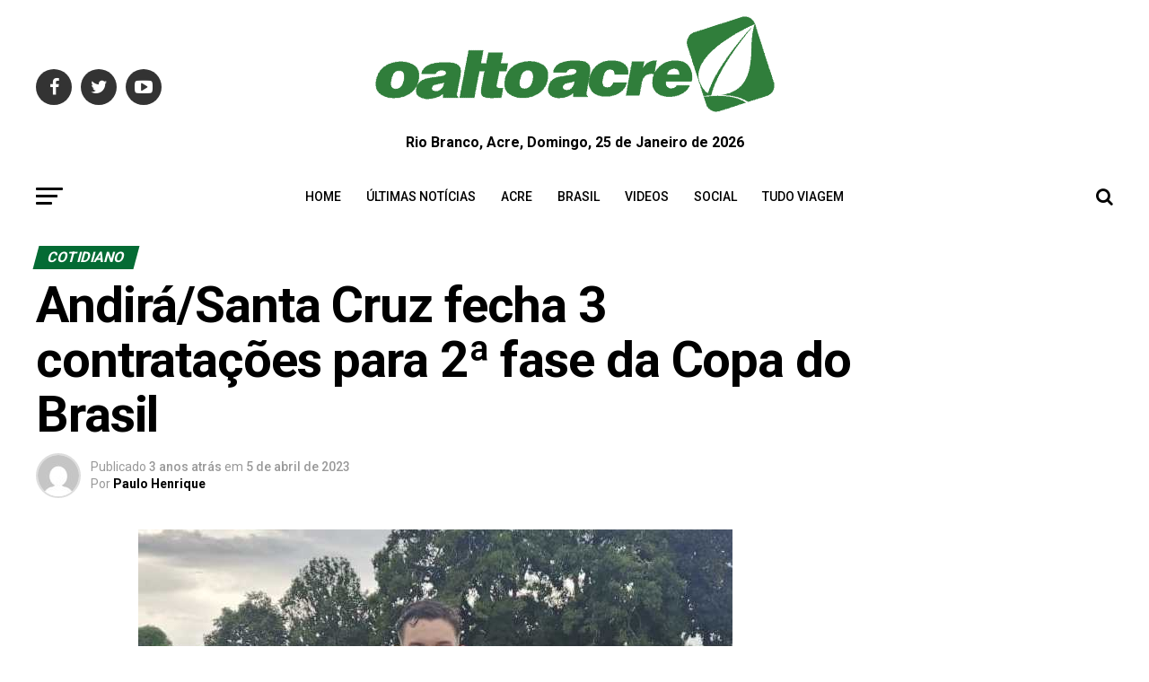

--- FILE ---
content_type: text/html; charset=utf-8
request_url: https://www.google.com/recaptcha/api2/aframe
body_size: 259
content:
<!DOCTYPE HTML><html><head><meta http-equiv="content-type" content="text/html; charset=UTF-8"></head><body><script nonce="bUpMZBo6Dnyl4GjBUzG3wg">/** Anti-fraud and anti-abuse applications only. See google.com/recaptcha */ try{var clients={'sodar':'https://pagead2.googlesyndication.com/pagead/sodar?'};window.addEventListener("message",function(a){try{if(a.source===window.parent){var b=JSON.parse(a.data);var c=clients[b['id']];if(c){var d=document.createElement('img');d.src=c+b['params']+'&rc='+(localStorage.getItem("rc::a")?sessionStorage.getItem("rc::b"):"");window.document.body.appendChild(d);sessionStorage.setItem("rc::e",parseInt(sessionStorage.getItem("rc::e")||0)+1);localStorage.setItem("rc::h",'1769325970232');}}}catch(b){}});window.parent.postMessage("_grecaptcha_ready", "*");}catch(b){}</script></body></html>